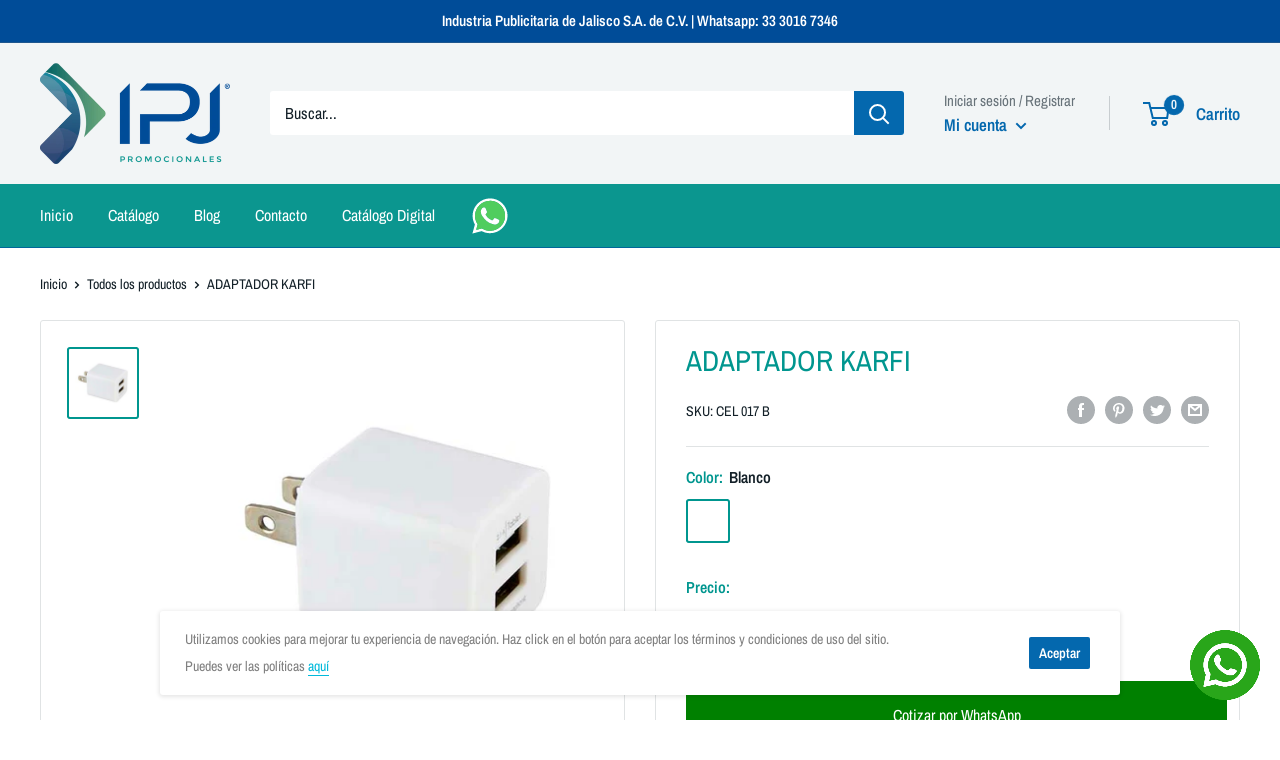

--- FILE ---
content_type: text/css
request_url: https://ipj.com.mx/cdn/shop/t/7/assets/custom.css?v=83203026789822382841741807358
body_size: 522
content:
.nav-bar{background:#0b968f!important;border-bottom:1px solid #00679a!important}.nav-bar__link{color:#fff!important}.nav-bar:after{display:none}.footer{background:#868b8d!important;color:#dfdfdf!important}.footer__wrapper{padding:10px 0!important;border-top:none!important}.footer__aside{margin-top:0!important}.footer__localization-form{margin-bottom:0!important}.footer__aside-item--localization,.footer__aside-item--copyright{margin:auto!important}tbody{border:1px solid #e1e1e1}.headcalc{padding:.5rem 1rem;background-color:#0468ae;border-top-left-radius:10px;border-top-right-radius:10px;color:#fff}.rte table{margin-top:0!important}#calculator_presion{max-width:400px;margin:auto}.titulos{font-size:30px;font-weight:700;color:#575757;line-height:1}.titulos span{color:#0087d0}.texto{font-size:20px;font-weight:400;color:#575757}.form-control{vertical-align:middle;background:#fff url(https://cdn.shopify.com/s/files/1/0502/4661/5212/files/arrow.svg?v=1603727867) no-repeat right .75rem center;background-size:8px 10px}.table-wrapper{overflow:hidden!important}.purchase-bottom{right:22px;position:fixed;bottom:40px;z-index:1450;background-repeat:no-repeat;background-size:120px 115px;background-image:url(https://cdn.shopify.com/s/files/1/0502/4661/5212/files/ws-icon_99bfcfec-e716-41fa-ac45-3228840787ae.png?v=1604001355)}.container--narrow{max-width:1480px!important}.cookie-bar__text{color:gray}.footer__title{font-weight:700!important;color:#fff!important}.whatsapp-movil:hover .wsimg,.telegram-movil:hover .tgimg{-webkit-transform:scale(.9);transform:scale(.9)}.offer-item__image-wrapper{margin:auto;min-width:250px!important}img{max-width:100%;height:auto;border-style:none;vertical-align:middle!important}@font-face{font-display:swap}@media only screen and (min-width: 650px) and (max-width: 1170px){.slideshow__title{margin-bottom:7px;color:inherit;max-width:281px}}#snize-search-results-grid-mode li.snize-product .snize-button{top:245px!important}.slideshow__slide-inner--bottom-left,.slideshow__slide-inner--middle-left,.slideshow__slide-inner--top-left{background-size:1500px!important;background-repeat:no-repeat;background-color:#fafafb}.slideshow--preserve-ratio .slideshow__slide-inner--bottom-center .slideshow__content-wrapper,.slideshow--preserve-ratio .slideshow__slide-inner--bottom-left .slideshow__content-wrapper,.slideshow--preserve-ratio .slideshow__slide-inner--bottom-right .slideshow__content-wrapper{top:55%!important}@media screen and (max-width: 640px){.slideshow--preserve-ratio .slideshow__slide-inner--bottom-center .slideshow__content-wrapper,.slideshow--preserve-ratio .slideshow__slide-inner--bottom-left .slideshow__content-wrapper,.slideshow--preserve-ratio .slideshow__slide-inner--bottom-right .slideshow__content-wrapper{top:41%!important}.slideshow__content-wrapper{color:#fff}.slideshow__slide-inner--bottom-left,.slideshow__slide-inner--middle-left,.slideshow__slide-inner--top-left{background-size:100%!important}}.button{padding:0 10px!important;line-height:32px!important}.slideshow__content{margin:0 auto 7px!important}@media screen and (max-width: 640px){.purchase-bottom{display:none}}@media screen and (min-width: 999px){.whatsapp{display:none}}@media screen and (min-width: 370px) and (max-width: 500px){.whatsapp{padding:0 5px}}@media screen and (max-width: 372px){.header__action-item{padding:0 2px!important}.header__logo-image,.header__logo{max-width:130px!important}}@media screen and (max-width: 320px){.header__logo-image,.header__logo{max-width:130px!important}}@media only screen and (max-width: 400px){.header__logo-image,.header__logo-link{max-width:140px!important}#shopify-section-header{position:relative;z-index:5;position:-webkit-sticky;position:sticky;top:0}.header__logo-image{max-width:140px!important}}@media only screen and (max-width: 640px){.slideshow--preserve-ratio .slideshow__content-wrapper{top:22%!important;color:#fff}}.promo-block__heading{font-weight:600!important}.product-form__payment-container>*{line-height:48px!important}@media screen and (min-width: 643px){.block-list__item--grow{flex-grow:1!important}}.snize-out-of-stock{background:#8b8b8b!important}.snize-in-stock{background:#7dc252!important}.snize-ac-results .snize-view-all-link{background:#0468ae!important}.hidden{display:none}
/*# sourceMappingURL=/cdn/shop/t/7/assets/custom.css.map?v=83203026789822382841741807358 */


--- FILE ---
content_type: image/svg+xml
request_url: https://cdn.shopify.com/s/files/1/0502/4661/5212/files/whatsapp.svg?v=1620069286
body_size: 1160
content:
<?xml version="1.0" encoding="utf-8"?>
<!-- Generator: Adobe Illustrator 23.0.0, SVG Export Plug-In . SVG Version: 6.00 Build 0)  -->
<svg version="1.1"
	 id="svg8" xmlns:cc="http://creativecommons.org/ns#" xmlns:dc="http://purl.org/dc/elements/1.1/" xmlns:inkscape="http://www.inkscape.org/namespaces/inkscape" xmlns:rdf="http://www.w3.org/1999/02/22-rdf-syntax-ns#" xmlns:sodipodi="http://sodipodi.sourceforge.net/DTD/sodipodi-0.dtd" xmlns:svg="http://www.w3.org/2000/svg"
	 xmlns="http://www.w3.org/2000/svg" xmlns:xlink="http://www.w3.org/1999/xlink" x="0px" y="0px" viewBox="0 0 190.7 191.1"
	 style="enable-background:new 0 0 190.7 191.1;" xml:space="preserve">
<style type="text/css">
	.st0{fill:#FFFFFF;}
	.st1{fill:#50CD5E;}
</style>
<sodipodi:namedview  bordercolor="#666666" borderopacity="1.0" fit-margin-bottom="0.5" fit-margin-left="0.5" fit-margin-right="0.5" fit-margin-top="0.5" id="base" inkscape:current-layer="layer1" inkscape:cx="438.56363" inkscape:cy="-3.2837044" inkscape:document-units="px" inkscape:pageopacity="0" inkscape:pageshadow="2" inkscape:window-height="1001" inkscape:window-maximized="1" inkscape:window-width="1920" inkscape:window-x="-9" inkscape:window-y="-9" inkscape:zoom="0.35" pagecolor="#00ffff" showgrid="false" units="px">
	</sodipodi:namedview>
<g>
	<path d="M117.5,26.4c0.6,0.2,1.1,0.4,1.7,0.6C118.6,26.7,118,26.5,117.5,26.4z"/>
	<path d="M112.4,25c1.1,0.3,2.2,0.5,3.3,0.9C114.6,25.5,113.5,25.2,112.4,25z"/>
	<path d="M78.5,164.5c-0.4-0.1-0.8-0.2-1.2-0.3C77.7,164.3,78.1,164.4,78.5,164.5z"/>
	<path d="M95.8,23c1.1,0,2.3,0,3.4,0.1C98.1,23.1,96.9,23,95.8,23z"/>
	<path d="M122.9,28.3c0.2,0.1,0.4,0.2,0.5,0.2C123.3,28.5,123.1,28.4,122.9,28.3z"/>
	<path d="M107,23.9c1.3,0.2,2.6,0.4,3.9,0.7C109.6,24.3,108.3,24.1,107,23.9z"/>
	<polygon points="29.4,162.1 29.4,162.1 29.5,161.5 	"/>
	<path d="M24,94.8C24,55.2,56.2,23,95.8,23h0C56.2,23,24,55.2,24,94.8c0,13.6,3.8,26.8,11,38.2l0,0.1l0-0.1
		C27.7,121.5,23.9,108.3,24,94.8z"/>
	<path class="st0" d="M95.7,11.5c-45.9,0-83.3,37.4-83.4,83.3h0c0,14.7,3.8,29,11.1,41.7l-11.8,43.2L55.8,168
		c12.2,6.6,25.9,10.1,39.8,10.1h0c45.9,0,83.3-37.4,83.4-83.3c0-22.3-8.7-43.2-24.4-59C138.9,20.1,118,11.5,95.7,11.5z M95.7,166.6
		L95.7,166.6L95.7,166.6L95.7,166.6c-0.9,0-1.7,0-2.5,0c-0.7,0-1.5-0.1-2.2-0.1c-3-0.2-5.9-0.6-8.8-1.1c-1.2-0.2-2.5-0.5-3.7-0.8
		c-0.4-0.1-0.8-0.2-1.2-0.3c-0.3-0.1-0.7-0.2-1-0.3c-6-1.7-11.7-4.1-17.1-7.3l-2.6-1.6l-27,7.1l-0.2,0v0l0,0l0.2-0.6l7.1-25.9
		L35,133l0-0.1c-7.2-11.4-11-24.6-11-38.2C24,55.2,56.2,23,95.8,23h0h0c0,0,0,0,0,0c1.1,0,2.3,0,3.4,0.1c2.6,0.1,5.2,0.4,7.8,0.8
		c1.3,0.2,2.6,0.4,3.9,0.7c0.5,0.1,1,0.2,1.5,0.3c1.1,0.3,2.2,0.5,3.3,0.9c0.6,0.2,1.2,0.4,1.8,0.5c0.6,0.2,1.1,0.4,1.7,0.6
		c1.3,0.4,2.5,0.9,3.8,1.4c0.2,0.1,0.4,0.2,0.5,0.2c8.5,3.6,16.3,8.8,23,15.5c13.6,13.6,21,31.6,21,50.8
		C167.5,134.4,135.3,166.6,95.7,166.6z"/>
	<path d="M91,166.4c-3-0.2-5.9-0.6-8.8-1.1C85.1,165.8,88,166.2,91,166.4z"/>
	<path d="M95.7,166.6L95.7,166.6c-0.8,0-1.7,0-2.5,0C94,166.6,94.9,166.6,95.7,166.6z"/>
	<path d="M56.5,155l-27,7.1L56.5,155l2.6,1.6c5.4,3.2,11.1,5.6,17.1,7.3c-6-1.7-11.7-4.1-17.1-7.3L56.5,155z"/>
	<path d="M82.2,165.3c-1.2-0.2-2.5-0.5-3.7-0.8C79.7,164.8,80.9,165,82.2,165.3z"/>
	<path d="M93.2,166.5c-0.7,0-1.5-0.1-2.2-0.1C91.7,166.5,92.4,166.5,93.2,166.5z"/>
	<polygon points="29.4,162.1 29.5,162.1 29.4,162.1 	"/>
	<path d="M77.3,164.2c-0.3-0.1-0.7-0.2-1-0.3C76.6,164,76.9,164.1,77.3,164.2z"/>
	<path d="M95.8,23L95.8,23C95.8,23,95.8,23,95.8,23C95.8,23,95.8,23,95.8,23z"/>
	<path d="M123.5,28.6c8.5,3.6,16.3,8.8,23,15.5c13.6,13.6,21,31.6,21,50.8c0,39.6-32.2,71.8-71.8,71.8h0c39.6,0,71.8-32.2,71.8-71.8
		c0-19.2-7.5-37.2-21-50.8C139.8,37.3,132,32.1,123.5,28.6z"/>
	<path class="st1" d="M167.5,94.8c0-19.2-7.5-37.2-21-50.8c-6.7-6.7-14.5-11.9-23-15.5c-0.2-0.1-0.4-0.2-0.5-0.2
		c-1.2-0.5-2.5-1-3.8-1.4c-0.6-0.2-1.1-0.4-1.7-0.6c-0.6-0.2-1.2-0.4-1.8-0.5c-1.1-0.3-2.2-0.6-3.3-0.9c-0.5-0.1-1-0.2-1.5-0.3
		c-1.3-0.3-2.6-0.5-3.9-0.7c-2.6-0.4-5.1-0.7-7.8-0.8c-1.1-0.1-2.3-0.1-3.4-0.1c0,0,0,0,0,0C56.2,23,24,55.2,24,94.8
		c0,13.6,3.8,26.8,11,38.2l0,0.1l1.7,2.7l-7.1,25.9l-0.2,0.6l0.2,0l27-7.1l2.6,1.6c5.4,3.2,11.1,5.6,17.1,7.3c0.3,0.1,0.7,0.2,1,0.3
		c0.4,0.1,0.8,0.2,1.2,0.3c1.2,0.3,2.5,0.6,3.7,0.8c2.9,0.6,5.8,0.9,8.8,1.1c0.7,0,1.5,0.1,2.2,0.1c0.8,0,1.7,0,2.5,0h0
		C135.3,166.6,167.5,134.4,167.5,94.8z M138,125.6c-1.8,5-10.6,9.9-14.6,10.3c-4,0.4-7.7,1.8-25.9-5.4
		c-21.9-8.6-35.8-31.1-36.9-32.6c-1.1-1.4-8.8-11.7-8.8-22.3s5.6-15.8,7.6-18c2-2.2,4.3-2.7,5.8-2.7c1.4,0,2.9,0,4.1,0.1
		c1.5,0.1,3.2,0.1,4.9,3.7c1.9,4.3,6.1,14.9,6.7,16c0.5,1.1,0.9,2.3,0.2,3.8c-0.7,1.4-1.1,2.3-2.2,3.6c-1.1,1.3-2.3,2.8-3.2,3.8
		c-1.1,1.1-2.2,2.2-0.9,4.4c1.3,2.2,5.6,9.2,12,14.9c8.2,7.4,15.2,9.6,17.4,10.7c2.2,1.1,3.4,0.9,4.7-0.5c1.3-1.4,5.4-6.3,6.8-8.5
		c1.4-2.2,2.9-1.8,4.9-1.1c2,0.7,12.6,5.9,14.7,7c2.2,1.1,3.6,1.6,4.1,2.5C139.8,116.3,139.8,120.6,138,125.6z"/>
	<polygon points="35,133 36.6,135.7 29.5,161.5 36.6,135.7 	"/>
	<path d="M99.2,23.1c2.6,0.1,5.2,0.4,7.8,0.8C104.4,23.5,101.8,23.2,99.2,23.1z"/>
	<path d="M110.9,24.6c0.5,0.1,1,0.2,1.5,0.3C111.9,24.8,111.4,24.7,110.9,24.6z"/>
	<path d="M115.7,25.8c0.6,0.2,1.2,0.4,1.8,0.5C116.9,26.2,116.3,26,115.7,25.8z"/>
	<path d="M119.1,26.9c1.3,0.4,2.5,0.9,3.8,1.4C121.7,27.8,120.4,27.3,119.1,26.9z"/>
	<path class="st0" d="M135.1,112.8c-2.2-1.1-12.8-6.3-14.7-7c-2-0.7-3.4-1.1-4.9,1.1c-1.4,2.2-5.6,7-6.8,8.5
		c-1.3,1.4-2.5,1.6-4.7,0.5c-2.2-1.1-9.1-3.4-17.4-10.7c-6.4-5.7-10.7-12.8-12-14.9c-1.3-2.2-0.1-3.3,0.9-4.4c1-1,2.2-2.5,3.2-3.8
		c1.1-1.3,1.4-2.2,2.2-3.6c0.7-1.4,0.4-2.7-0.2-3.8c-0.5-1.1-4.7-11.7-6.7-16c-1.6-3.6-3.3-3.7-4.9-3.7c-1.3-0.1-2.7-0.1-4.1-0.1
		c-1.4,0-3.8,0.5-5.8,2.7c-2,2.2-7.6,7.4-7.6,18s7.7,20.9,8.8,22.3c1.1,1.4,14.9,23.9,36.9,32.6c18.2,7.2,21.9,5.8,25.9,5.4
		c4-0.4,12.8-5.2,14.6-10.3c1.8-5,1.8-9.4,1.3-10.3C138.7,114.5,137.3,113.9,135.1,112.8z"/>
</g>
</svg>
